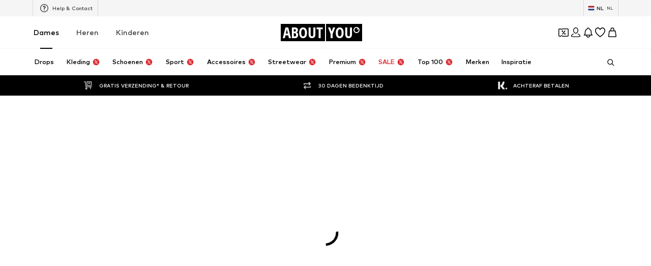

--- FILE ---
content_type: application/javascript
request_url: https://assets.aboutstatic.com/assets/categoryPaths-CLj_xfXW.js
body_size: -348
content:
import{g as t}from"./index-CrSwYqlr.js";import{ea as r}from"./TitledGridSection-Ds7WP_AS.js";var e=r();const c=t(e),n=({id:s,url:a})=>!s||isNaN(Number(s))?a:`${a.startsWith("/")?"/c":"/c/"}${a}-${s}`;export{c,n as g};
//# sourceMappingURL=categoryPaths-CLj_xfXW.js.map


--- FILE ---
content_type: application/javascript
request_url: https://assets.aboutstatic.com/assets/SliderPaginationDots-BRFZLPb7.js
body_size: 4
content:
import{j as a,s as h,aQ as A,C as x}from"./index-CrSwYqlr.js";const l=6,y=({className:e,currentSlide:t,maxPages:s=l,scrollToSlide:r,autoplayDuration:m,enlargeActiveBullet:f,dotsColor:n={active:x["Fill.Black"],inactive:x["Fill.Grey.Inactive"],progress:x["Fill.Black"]},isAnimationStopped:g,isAnimationPaused:u,onClickDot:d})=>{const{start:j,end:v}=F(t,s),I=j>0,O=v<s,_=({index:i,isActive:o})=>()=>{d==null||d(),o||r(i)};return a.jsxs(w,{className:e,children:[I&&a.jsxs(a.Fragment,{children:[a.jsx(c,{children:a.jsx(p,{"data-size":"xs",dotsColor:n})}),a.jsx(c,{children:a.jsx(p,{"data-size":"s",dotsColor:n})})]}),A(j,v).map(i=>{const o=i===t;return a.jsx(c,{children:a.jsx(p,{dotsColor:n,"data-active":o,"data-is-animation-stopped":g,"data-is-animation-paused":u,"data-enlarge-active":f,"data-show-progress":m&&o,$autoplayDuration:m,onClick:_({isActive:o,index:i})})},i)}),O&&a.jsxs(a.Fragment,{children:[a.jsx(c,{children:a.jsx(p,{"data-size":"s",dotsColor:n})}),a.jsx(c,{children:a.jsx(p,{"data-size":"xs",dotsColor:n})})]})]})},F=(e,t)=>{let s=Math.max(0,e-Math.floor(l/2)),r=s+l;return r>t&&(r=t,s=Math.max(0,r-l)),{start:s,end:r}},w=h("ul")({name:"Wrapper",class:"weimnf3",propsAsIs:!1}),c=h("li")({name:"DotWrapper",class:"dvf9his",propsAsIs:!1}),z=()=>e=>{var t,s;return(s=(t=e.dotsColor)==null?void 0:t.active)!=null?s:""},M=()=>e=>{var t,s;return(s=(t=e.dotsColor)==null?void 0:t.inactive)!=null?s:""},R=()=>e=>{var t,s;return(s=(t=e.dotsColor)==null?void 0:t.progress)!=null?s:""},S=()=>e=>`${e.$autoplayDuration}s`,p=h("div")({name:"Dot",class:"d1mttp1o",propsAsIs:!1,vars:{"d1mttp1o-0":[M()],"d1mttp1o-1":[z()],"d1mttp1o-2":[R()],"d1mttp1o-3":[S()]}});export{y as S};
//# sourceMappingURL=SliderPaginationDots-BRFZLPb7.js.map
